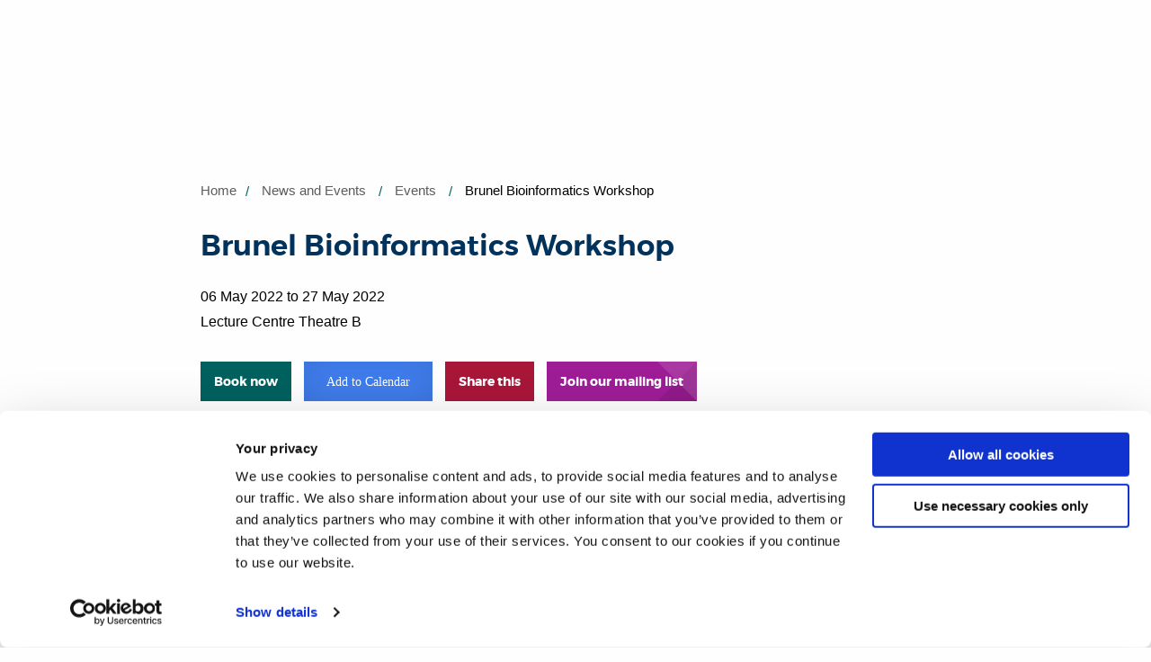

--- FILE ---
content_type: text/html; charset=utf-8
request_url: https://www.brunel.ac.uk/news-and-events/events/2022/Brunel-Bioinformatics-Workshop
body_size: 12221
content:
<!DOCTYPE html>
	<html lang="en-GB">

	<head><meta charset="utf-8"><title>
	Brunel Bioinformatics Workshop | Brunel University of London
</title>
    
    
    
    <meta name="GENERATOR" content="Contensis CMS Version 15.1" />
<meta name="Description" content="This workshop series will consist of four sessions running on all four Friday afternoons in May 2022." />
<meta name="Keywords" content="Brunel Bioinformatics Workshop" />
<meta name="ResearchEntities" content="Communities" />


<link href="/SiteElements/css/brunel.css?version=251418" rel="stylesheet" type="text/css" />
<link href="/SiteElements/css/ToBeSassed.css?version=245133" rel="stylesheet" type="text/css" />
<link href="/SiteElements/plugins/Responsive-tables/responsive-tables.css?version=56399" rel="stylesheet" type="text/css" />
<link href="/SiteElements/css/print.css?version=125640" rel="stylesheet" type="text/css" media="print" />
<link href="/SiteElements/plugins/Add-to-calendar/atc-style-blue.css?version=251276" rel="stylesheet" type="text/css" />

		<!--[if lt IE 9]>
			<script src="/SiteElements/js/vendor/respond.js" data-cookieconsent="ignore"></script>
		<![endif]-->
				<script  type="text/javascript" src="/WebResource.axd?d=PjUm9HYMtFaBv1w8LgD13UIzsrcgJRMlHl1KVAzF2AgEiZAQn_RB8q1D-OpipawIamHu-r6UwDtePXpIVa2V6pnJ_gcL_OhkiR9WkXq50FLfVzbD0&amp;t=638732266125636577&amp;build=161118"></script>

<script type="text/javascript">
//<![CDATA[

if (typeof(window.$j) == 'undefined') { window.$j = $; }
window.$j.register = function(name) {if (!this._components){this._components = {};} this._components[name] = true;};
window.$j.isRegistered = function(name) { if (!this._components) { return false; } return !!(this._components[name]); };
window.$j.requires = function(name) { if (!this.isRegistered(name)) { alert('JQuery Extension " ' + name + '" not registered'); }};
if (typeof(jQuery.fn.setArray) == 'undefined') { jQuery.fn.setArray = function( elems ) { this.length = 0; jQuery.fn.push.apply(this, elems); return this; }};
//]]>
</script>
<script src='/SiteElements/js/sitewide-scripts-gtm.js' type='text/javascript'></script>
<meta name='silktide-cms' content='eyJjbXMiOiAiQ29udGVuc2lzIiwgImVkaXRvclVybCI6ICJodHRwczovL3d3dy5icnVuZWwuYWMudWsvbmV3cy1hbmQtZXZlbnRzL2V2ZW50cy8yMDIyL0JydW5lbC1CaW9pbmZvcm1hdGljcy1Xb3Jrc2hvcC5hc3B4P2VkaXQifQ=='>
<meta name='og:image' content='https://www.brunel.ac.uk/news-and-events/events/images/logo2-618384png.png'>
<meta name='event_start' content='2022-05-06'>
<meta name='event_end' content='2022-05-27'>
<meta name='event_location' content='Lecture Centre Theatre B'>
<meta name='event_category' content='Conference/Seminar/Lecture/Workshop'>
<meta name="viewport" content="width=device-width, initial-scale=1.0" /><link rel="apple-touch-icon" sizes="16x16" href="/static-main/img/icons/favicons/favicon-16x16.png" /><link rel="apple-touch-icon" sizes="32x32" href="/static-main/img/icons/favicons/favicon-32x32.png" /><link rel="apple-touch-icon" sizes="180x180" href="/static-main/img/icons/favicons/apple-touch-icon.png" /><link rel="apple-touch-icon" sizes="192x192" href="/static-main/img/icons/favicons/favicon-192x192.png" /><link rel="apple-touch-icon" sizes="512x512" href="/static-main/img/icons/favicons/favicon-512x512.png" />
		<!-- prefetch print view logo -->
		<link rel="prefetch" href="/static-main/img/brunel-logo-print.png" /><link rel="manifest" href="/static-main/manifest.webmanifest" /><meta name="msapplication-TileColor" content="#ffffff" /><meta name="msapplication-TileImage" content="https://www.brunel.ac.uk/static-main/img/icons/mstile-150x150.png" /><meta name="theme-color" content="#ffffff" />


		<!-- <script type="text/javascript">
			// MOVED TO jsinclude
			function downloadJSAtOnload() {

				//if(document.URL.indexOf("/training/Niraj/2019/cookie") > -1) { // Run on cookie test pages
					// var cookiebot = document.createElement('script');
					// cookiebot.type = 'text/javascript';
					// cookiebot.src = 'https://consent.cookiebot.com/uc.js';
					// cookiebot.setAttribute("data-cbid", "ed4ea5a4-a251-47b3-a9de-e9be4be7b81a");
					// cookiebot.setAttribute("data-blockingmode", "auto");
					// ////document.head.appendChild(cookiebot);
					// document.getElementsByTagName('head')[0].appendChild(cookiebot);
				//}

				var element1 = document.createElement("script");
				element1.src = "/SiteElements/js/sitewide-scripts-necessary.js";
				element1.setAttribute("data-cookieconsent", "ignore");
				// document.body.appendChild(element1);
				document.getElementsByTagName('head')[0].appendChild(element1);

				var element2 = document.createElement("script");
				element2.src = "/SiteElements/js/sitewide-scripts.js";
				// document.body.appendChild(element2);
				document.getElementsByTagName('head')[0].appendChild(element2);

			}
			if (window.addEventListener)
				window.addEventListener("load", downloadJSAtOnload, false);
			else if (window.attachEvent)
				window.attachEvent("onload", downloadJSAtOnload);
			else window.onload = downloadJSAtOnload;
		</script> -->

	<meta name="thumbnail_url" content="https://www.brunel.ac.uk/news-and-events/events/images/logo2-618384png.png" /><meta name="og:description" content="This workshop series will consist of four sessions running on all four Friday afternoons in May 2022." /><meta name="og:type" content="article" /><meta name="og:title" content="Brunel Bioinformatics Workshop" /><meta name="twitter:card" content="summary" /><meta name="twitter:title" content="Brunel Bioinformatics Workshop" /><meta name="twitter:image" content="https://www.brunel.ac.uk/news-and-events/events/images/logo2-618384png.png" /><meta name="twitter:description" content="This workshop series will consist of four sessions running on all four Friday afternoons in May 2022." /></head>

	<body>

		<!-- Google Tag Manager -->
		<noscript><iframe src="//www.googletagmanager.com/ns.html?id=GTM-MKWZ6T" sandbox="allow-scripts" height="0" width="0" style="display:none;visibility:hidden"></iframe></noscript>
		<!-- End Google Tag Manager -->

		<form method="post" action="/news-and-events/events/2022/Brunel-Bioinformatics-Workshop" id="form1">
<div class="aspNetHidden">
<input type="hidden" name="__VIEWSTATE" id="__VIEWSTATE" value="BRMilsPrcQO/43d3sugpI3xFLmJzVeetS0RmtkhAVWDJwMQw7ZF2o8TuPwCagcsVJdqItVWLSjT2ZOErbRIYiIo+eGs=" />
</div>


			
    







<script>
    fetch('/applet-header')
        .then(data => data.text())
        .then(text => {
            const parser = new DOMParser();
            const dom = parser.parseFromString(text, "text/html");             
            const target = document.getElementsByTagName('head')[0];

            const links = dom.querySelectorAll('link');
            const script = dom.querySelector('script');
            const scriptFragment = document.createRange().createContextualFragment(script.outerHTML);
            
            for(var i = 0; i < links.length; i++)
            {
                target.appendChild(links[i]);
            }
            target.appendChild(scriptFragment);
            target.ariaHidden = null;
            target.ariaExpanded = null;
    });
</script>
<div id="header"></div>

<div class="offcanvas-wrap"><!-- <a class="offcanvas-exit js-offcanvas-exit" href="#"><span class="visuallyhidden">Exit Menu</span></a>
    <header id="siteHeader" class="siteHeader">
        <div id="headerTop" class="headerTop nav-down">
            <div contenteditable="false" atomicselection="true" id="OCTRL272" class="sys_component" data-cms="{&quot;cmsControlId&quot;:272,&quot;razorviewcontentid&quot;:&quot;62882&quot;,&quot;cmsControlType&quot;:0}">Razor View</div>
        </div>
        <div class="headerMain clearfix">
            <div contenteditable="false" atomicselection="true" id="OCTRL272" class="sys_component" data-cms="{&quot;cmsControlId&quot;:272,&quot;razorviewcontentid&quot;:&quot;62875&quot;,&quot;cmsControlType&quot;:0}">Razor View</div>
            <a class="navButton js-mobile-menu" href="#"><span class="show-for-sr">Toggle navigation</span><span class="navButton__bar"></span><span class="navButton__bar"></span><span class="navButton__bar"></span><span class="navButton__bar"></span></a> <a class="searchButton js-search" href="#"><span class="show-for-sr">Search</span></a>
            <div contenteditable="false" atomicselection="true" id="OCTRL10036" class="sys_component"
                data-cms="{&quot;cmsControlId&quot;:10036,&quot;mainlinktextstudy&quot;:&quot;Study&quot;,&quot;mainlinkurlstudy&quot;:&quot;&quot;,&quot;studymenulinksfirstcolumn&quot;:&quot;[{\&quot;LinkTitle\&quot;:\&quot;Foundation\&quot;,\&quot;IsHeading\&quot;:\&quot;true\&quot;,\&quot;LinkUrl\&quot;:\&quot;/study/foundation-study/home\&quot;},{\&quot;LinkTitle\&quot;:\&quot;Find your course\&quot;,\&quot;IsHeading\&quot;:\&quot;false\&quot;,\&quot;LinkUrl\&quot;:\&quot;/study/Course-listing?courseLevel=0/2/24/28/870\&quot;},{\&quot;LinkTitle\&quot;:\&quot;How to apply\&quot;,\&quot;IsHeading\&quot;:\&quot;false\&quot;,\&quot;LinkUrl\&quot;:\&quot;/study/applicants/foundation-courses-how-to-apply\&quot;},{\&quot;LinkTitle\&quot;:\&quot;Brunel Pathway College\&quot;,\&quot;IsHeading\&quot;:\&quot;false\&quot;,\&quot;LinkUrl\&quot;:\&quot;/study/brunel-pathway-college/home\&quot;}]&quot;,&quot;studymenulinkssecondcolumn&quot;:&quot;[{\&quot;LinkTitle\&quot;:\&quot;Undergraduate\&quot;,\&quot;IsHeading\&quot;:\&quot;true\&quot;,\&quot;LinkUrl\&quot;:\&quot;/study/undergraduate-study\&quot;},{\&quot;LinkTitle\&quot;:\&quot;Find your course\&quot;,\&quot;IsHeading\&quot;:\&quot;false\&quot;,\&quot;LinkUrl\&quot;:\&quot;/study/Course-listing?courseLevel=0/2/24/28/43\&quot;},{\&quot;LinkTitle\&quot;:\&quot;Open days\&quot;,\&quot;IsHeading\&quot;:\&quot;false\&quot;,\&quot;LinkUrl\&quot;:\&quot;/study/open-days\&quot;},{\&quot;LinkTitle\&quot;:\&quot;Brunel on-demand\&quot;,\&quot;IsHeading\&quot;:\&quot;false\&quot;,\&quot;LinkUrl\&quot;:\&quot;/study/on-demand\&quot;},{\&quot;LinkTitle\&quot;:\&quot;Fees, funding and scholarships\&quot;,\&quot;IsHeading\&quot;:\&quot;false\&quot;,\&quot;LinkUrl\&quot;:\&quot;/study/undergraduate-fees-and-funding\&quot;},{\&quot;LinkTitle\&quot;:\&quot;How to apply\&quot;,\&quot;IsHeading\&quot;:\&quot;false\&quot;,\&quot;LinkUrl\&quot;:\&quot;/study/applicants/undergraduate-courses-how-to-apply\&quot;},{\&quot;LinkTitle\&quot;:\&quot;After you have applied\&quot;,\&quot;IsHeading\&quot;:\&quot;false\&quot;,\&quot;LinkUrl\&quot;:\&quot;/study/applicants/undergraduate-courses-after-you-have-applied\&quot;},{\&quot;LinkTitle\&quot;:\&quot;Mature students\&quot;,\&quot;IsHeading\&quot;:\&quot;false\&quot;,\&quot;LinkUrl\&quot;:\&quot;/study/schools-and-colleges/widening-access/mature-students\&quot;},{\&quot;LinkTitle\&quot;:\&quot;Information for parents\&quot;,\&quot;IsHeading\&quot;:\&quot;false\&quot;,\&quot;LinkUrl\&quot;:\&quot;/study/information-for-parents-and-schools\&quot;},{\&quot;LinkTitle\&quot;:\&quot;Information for Schools and Colleges\&quot;,\&quot;IsHeading\&quot;:\&quot;false\&quot;,\&quot;LinkUrl\&quot;:\&quot;/study/schools-and-colleges\&quot;},{\&quot;LinkTitle\&quot;:\&quot;Higher and Degree Apprenticeships\&quot;,\&quot;IsHeading\&quot;:\&quot;false\&quot;,\&quot;LinkUrl\&quot;:\&quot;/higher-and-degree-apprenticeships\&quot;},{\&quot;LinkTitle\&quot;:\&quot;Undergraduate prospectus\&quot;,\&quot;IsHeading\&quot;:\&quot;false\&quot;,\&quot;LinkUrl\&quot;:\&quot;https://goingto.brunel.ac.uk/form/prospectus-order\&quot;}]&quot;,&quot;studymenulinksthirdcolumn&quot;:&quot;[{\&quot;LinkTitle\&quot;:\&quot;Postgraduate\&quot;,\&quot;IsHeading\&quot;:\&quot;true\&quot;,\&quot;LinkUrl\&quot;:\&quot;/study/postgraduate-study\&quot;},{\&quot;LinkTitle\&quot;:\&quot;Find your course\&quot;,\&quot;IsHeading\&quot;:\&quot;false\&quot;,\&quot;LinkUrl\&quot;:\&quot;/study/Course-listing?courseLevel=0/2/24/28/44\&quot;},{\&quot;LinkTitle\&quot;:\&quot;Open Days\&quot;,\&quot;IsHeading\&quot;:\&quot;false\&quot;,\&quot;LinkUrl\&quot;:\&quot;/study/open-days/postgraduate-open-evenings\&quot;},{\&quot;LinkTitle\&quot;:\&quot;Fees, funding and scholarships\&quot;,\&quot;IsHeading\&quot;:\&quot;false\&quot;,\&quot;LinkUrl\&quot;:\&quot;/study/postgraduate-fees-and-funding\&quot;},{\&quot;LinkTitle\&quot;:\&quot;How to apply\&quot;,\&quot;IsHeading\&quot;:\&quot;false\&quot;,\&quot;LinkUrl\&quot;:\&quot;/study/applicants/postgraduate-courses-how-to-apply\&quot;},{\&quot;LinkTitle\&quot;:\&quot;After you have applied\&quot;,\&quot;IsHeading\&quot;:\&quot;false\&quot;,\&quot;LinkUrl\&quot;:\&quot;/study/applicants/postgraduate-courses-after-you-have-applied\&quot;},{\&quot;LinkTitle\&quot;:\&quot;Graduate School\&quot;,\&quot;IsHeading\&quot;:\&quot;false\&quot;,\&quot;LinkUrl\&quot;:\&quot;/study/postgraduate-study/graduate-school\&quot;},{\&quot;LinkTitle\&quot;:\&quot;Higher and Degree Apprenticeships\&quot;,\&quot;IsHeading\&quot;:\&quot;false\&quot;,\&quot;LinkUrl\&quot;:\&quot;/higher-and-degree-apprenticeships\&quot;},{\&quot;LinkTitle\&quot;:\&quot;Brunel Online\&quot;,\&quot;IsHeading\&quot;:\&quot;false\&quot;,\&quot;LinkUrl\&quot;:\&quot;/study/postgraduate-study/brunel-online\&quot;},{\&quot;LinkTitle\&quot;:\&quot;Postgraduate prospectus\&quot;,\&quot;IsHeading\&quot;:\&quot;false\&quot;,\&quot;LinkUrl\&quot;:\&quot;https://goingto.brunel.ac.uk/form/prospectus-order\&quot;}]&quot;,&quot;studymenulinksfourthcolumn&quot;:&quot;[{\&quot;LinkTitle\&quot;:\&quot;International\&quot;,\&quot;IsHeading\&quot;:\&quot;true\&quot;,\&quot;LinkUrl\&quot;:\&quot;/international\&quot;},{\&quot;LinkTitle\&quot;:\&quot;Find your course\&quot;,\&quot;IsHeading\&quot;:\&quot;false\&quot;,\&quot;LinkUrl\&quot;:\&quot;/study/Course-listing?courseSearch=&amp;amp;subjectArea=\&quot;},{\&quot;LinkTitle\&quot;:\&quot;Brunel on-demand\&quot;,\&quot;IsHeading\&quot;:\&quot;false\&quot;,\&quot;LinkUrl\&quot;:\&quot;/study/on-demand\&quot;},{\&quot;LinkTitle\&quot;:\&quot;Fees, funding and scholarships\&quot;,\&quot;IsHeading\&quot;:\&quot;false\&quot;,\&quot;LinkUrl\&quot;:\&quot;/international/fees-and-funding\&quot;},{\&quot;LinkTitle\&quot;:\&quot;Your country\&quot;,\&quot;IsHeading\&quot;:\&quot;false\&quot;,\&quot;LinkUrl\&quot;:\&quot;/international/yourcountry\&quot;},{\&quot;LinkTitle\&quot;:\&quot;Visas advice and support\&quot;,\&quot;IsHeading\&quot;:\&quot;false\&quot;,\&quot;LinkUrl\&quot;:\&quot;/international/visas-and-immigration\&quot;},{\&quot;LinkTitle\&quot;:\&quot;How to apply\&quot;,\&quot;IsHeading\&quot;:\&quot;false\&quot;,\&quot;LinkUrl\&quot;:\&quot;/international/applicants/how-to-apply-international-students/home\&quot;},{\&quot;LinkTitle\&quot;:\&quot;After you have applied\&quot;,\&quot;IsHeading\&quot;:\&quot;false\&quot;,\&quot;LinkUrl\&quot;:\&quot;/international/applicants/after-you-have-applied-international-students/home\&quot;},{\&quot;LinkTitle\&quot;:\&quot;Study abroad and exchange\&quot;,\&quot;IsHeading\&quot;:\&quot;false\&quot;,\&quot;LinkUrl\&quot;:\&quot;/international/exchanges-and-study-abroad-programmes\&quot;},{\&quot;LinkTitle\&quot;:\&quot;Brunel Language Centre\&quot;,\&quot;IsHeading\&quot;:\&quot;false\&quot;,\&quot;LinkUrl\&quot;:\&quot;/international/language-centre\&quot;},{\&quot;LinkTitle\&quot;:\&quot;Advisors Zone\&quot;,\&quot;IsHeading\&quot;:\&quot;false\&quot;,\&quot;LinkUrl\&quot;:\&quot;/international/advisors-zone\&quot;},{\&quot;LinkTitle\&quot;:\&quot;Global Engagement\&quot;,\&quot;IsHeading\&quot;:\&quot;false\&quot;,\&quot;LinkUrl\&quot;:\&quot;/global-engagement\&quot;}]&quot;,&quot;mainlinktextsubjects&quot;:&quot;Subjects&quot;,&quot;mainlinkurlsubjects&quot;:&quot;&quot;,&quot;subjectsmenulinksfirstcolumn&quot;:&quot;[{\&quot;LinkTitle\&quot;:\&quot;Subjects\&quot;,\&quot;IsHeading\&quot;:\&quot;true\&quot;,\&quot;LinkUrl\&quot;:\&quot;/subjects\&quot;},{\&quot;LinkTitle\&quot;:\&quot;Advanced Clinical Practice\&quot;,\&quot;IsHeading\&quot;:\&quot;false\&quot;,\&quot;LinkUrl\&quot;:\&quot;/advanced-clinical-practice\&quot;},{\&quot;LinkTitle\&quot;:\&quot;Aerospace Engineering\&quot;,\&quot;IsHeading\&quot;:\&quot;false\&quot;,\&quot;LinkUrl\&quot;:\&quot;/aerospace-engineering\&quot;},{\&quot;LinkTitle\&quot;:\&quot;Anthropology\&quot;,\&quot;IsHeading\&quot;:\&quot;false\&quot;,\&quot;LinkUrl\&quot;:\&quot;/anthropology\&quot;},{\&quot;LinkTitle\&quot;:\&quot;Art Psychotherapy\&quot;,\&quot;IsHeading\&quot;:\&quot;false\&quot;,\&quot;LinkUrl\&quot;:\&quot;/study/postgraduate/Art-Psychotherapy-MA\&quot;},{\&quot;LinkTitle\&quot;:\&quot;Biomedical Sciences\&quot;,\&quot;IsHeading\&quot;:\&quot;false\&quot;,\&quot;LinkUrl\&quot;:\&quot;/biomedical-sciences\&quot;},{\&quot;LinkTitle\&quot;:\&quot;Brunel Business School\&quot;,\&quot;IsHeading\&quot;:\&quot;false\&quot;,\&quot;LinkUrl\&quot;:\&quot;/business-school\&quot;},{\&quot;LinkTitle\&quot;:\&quot;Chemical Engineering\&quot;,\&quot;IsHeading\&quot;:\&quot;false\&quot;,\&quot;LinkUrl\&quot;:\&quot;/chemical-engineering\&quot;},{\&quot;LinkTitle\&quot;:\&quot;Civil Engineering\&quot;,\&quot;IsHeading\&quot;:\&quot;false\&quot;,\&quot;LinkUrl\&quot;:\&quot;/civil-engineering\&quot;},{\&quot;LinkTitle\&quot;:\&quot;Clinical Education\&quot;,\&quot;IsHeading\&quot;:\&quot;false\&quot;,\&quot;LinkUrl\&quot;:\&quot;/study/postgraduate/clinical-education-pgcert-pgdip-and-msc\&quot;},{\&quot;LinkTitle\&quot;:\&quot;Communication and Media Studies\&quot;,\&quot;IsHeading\&quot;:\&quot;false\&quot;,\&quot;LinkUrl\&quot;:\&quot;/communication-and-media-studies\&quot;},{\&quot;LinkTitle\&quot;:\&quot;Computer Science\&quot;,\&quot;IsHeading\&quot;:\&quot;false\&quot;,\&quot;LinkUrl\&quot;:\&quot;/computer-science\&quot;},{\&quot;LinkTitle\&quot;:\&quot;Creative Writing\&quot;,\&quot;IsHeading\&quot;:\&quot;false\&quot;,\&quot;LinkUrl\&quot;:\&quot;/creative-writing\&quot;}]&quot;,&quot;subjectsmenulinkssecondcolumn&quot;:&quot;[{\&quot;LinkTitle\&quot;:\&quot;Criminology\&quot;,\&quot;IsHeading\&quot;:\&quot;false\&quot;,\&quot;LinkUrl\&quot;:\&quot;/criminology\&quot;},{\&quot;LinkTitle\&quot;:\&quot;Design\&quot;,\&quot;IsHeading\&quot;:\&quot;false\&quot;,\&quot;LinkUrl\&quot;:\&quot;/brunel-design-school\&quot;},{\&quot;LinkTitle\&quot;:\&quot;Digital Media\&quot;,\&quot;IsHeading\&quot;:\&quot;false\&quot;,\&quot;LinkUrl\&quot;:\&quot;/brunel-design-school\&quot;},{\&quot;LinkTitle\&quot;:\&quot;Economics and Finance\&quot;,\&quot;IsHeading\&quot;:\&quot;false\&quot;,\&quot;LinkUrl\&quot;:\&quot;/economics-and-finance\&quot;},{\&quot;LinkTitle\&quot;:\&quot;Education\&quot;,\&quot;IsHeading\&quot;:\&quot;false\&quot;,\&quot;LinkUrl\&quot;:\&quot;/education\&quot;},{\&quot;LinkTitle\&quot;:\&quot;Electronic and Electrical Engineering\&quot;,\&quot;IsHeading\&quot;:\&quot;false\&quot;,\&quot;LinkUrl\&quot;:\&quot;/electronic-and-electrical-engineering\&quot;},{\&quot;LinkTitle\&quot;:\&quot;English\&quot;,\&quot;IsHeading\&quot;:\&quot;false\&quot;,\&quot;LinkUrl\&quot;:\&quot;/english\&quot;},{\&quot;LinkTitle\&quot;:\&quot;Environmental Sciences\&quot;,\&quot;IsHeading\&quot;:\&quot;false\&quot;,\&quot;LinkUrl\&quot;:\&quot;/environmental-sciences\&quot;},{\&quot;LinkTitle\&quot;:\&quot;Film Studies\&quot;,\&quot;IsHeading\&quot;:\&quot;false\&quot;,\&quot;LinkUrl\&quot;:\&quot;/film-and-television-studies\&quot;},{\&quot;LinkTitle\&quot;:\&quot;Flood and Coastal Engineering\&quot;,\&quot;IsHeading\&quot;:\&quot;false\&quot;,\&quot;LinkUrl\&quot;:\&quot;/study/undergraduate/Flood-and-Coastal-Engineering-BSc\&quot;},{\&quot;LinkTitle\&quot;:\&quot;Games Design\&quot;,\&quot;IsHeading\&quot;:\&quot;false\&quot;,\&quot;LinkUrl\&quot;:\&quot;/games-design\&quot;},{\&quot;LinkTitle\&quot;:\&quot;Geography\&quot;,\&quot;IsHeading\&quot;:\&quot;false\&quot;,\&quot;LinkUrl\&quot;:\&quot;/study/undergraduate/geography-bsc\&quot;},{\&quot;LinkTitle\&quot;:\&quot;Geography and Anthropology\&quot;,\&quot;IsHeading\&quot;:\&quot;false\&quot;,\&quot;LinkUrl\&quot;:\&quot;/study/undergraduate/human-geography-and-anthropology-bsc\&quot;}]&quot;,&quot;subjectsmenulinksthirdcolumn&quot;:&quot;[{\&quot;LinkTitle\&quot;:\&quot;Global Challenges\&quot;,\&quot;IsHeading\&quot;:\&quot;false\&quot;,\&quot;LinkUrl\&quot;:\&quot;/global-challenges\&quot;},{\&quot;LinkTitle\&quot;:\&quot;History\&quot;,\&quot;IsHeading\&quot;:\&quot;false\&quot;,\&quot;LinkUrl\&quot;:\&quot;/history\&quot;},{\&quot;LinkTitle\&quot;:\&quot;Journalism\&quot;,\&quot;IsHeading\&quot;:\&quot;false\&quot;,\&quot;LinkUrl\&quot;:\&quot;/journalism\&quot;},{\&quot;LinkTitle\&quot;:\&quot;Law\&quot;,\&quot;IsHeading\&quot;:\&quot;false\&quot;,\&quot;LinkUrl\&quot;:\&quot;/law\&quot;},{\&quot;LinkTitle\&quot;:\&quot;Life Sciences\&quot;,\&quot;IsHeading\&quot;:\&quot;false\&quot;,\&quot;LinkUrl\&quot;:\&quot;/life-sciences\&quot;},{\&quot;LinkTitle\&quot;:\&quot;Mathematics\&quot;,\&quot;IsHeading\&quot;:\&quot;false\&quot;,\&quot;LinkUrl\&quot;:\&quot;/mathematics\&quot;},{\&quot;LinkTitle\&quot;:\&quot;Mechanical and Automotive Engineering\&quot;,\&quot;IsHeading\&quot;:\&quot;false\&quot;,\&quot;LinkUrl\&quot;:\&quot;/mechanical-engineering\&quot;},{\&quot;LinkTitle\&quot;:\&quot;Medicine\&quot;,\&quot;IsHeading\&quot;:\&quot;false\&quot;,\&quot;LinkUrl\&quot;:\&quot;/brunel-medical-school\&quot;},{\&quot;LinkTitle\&quot;:\&quot;Musculoskeletal Ultrasound\&quot;,\&quot;IsHeading\&quot;:\&quot;false\&quot;,\&quot;LinkUrl\&quot;:\&quot;/musculoskeletal-ultrasound\&quot;},{\&quot;LinkTitle\&quot;:\&quot;Music\&quot;,\&quot;IsHeading\&quot;:\&quot;false\&quot;,\&quot;LinkUrl\&quot;:\&quot;/music\&quot;},{\&quot;LinkTitle\&quot;:\&quot;Nursing\&quot;,\&quot;IsHeading\&quot;:\&quot;false\&quot;,\&quot;LinkUrl\&quot;:\&quot;/nursing\&quot;}]&quot;,&quot;subjectsmenulinksfourthcolumn&quot;:&quot;[{\&quot;LinkTitle\&quot;:\&quot;Occupational Therapy\&quot;,\&quot;IsHeading\&quot;:\&quot;false\&quot;,\&quot;LinkUrl\&quot;:\&quot;/occupational-therapy\&quot;},{\&quot;LinkTitle\&quot;:\&quot;Physician Associate\&quot;,\&quot;IsHeading\&quot;:\&quot;false\&quot;,\&quot;LinkUrl\&quot;:\&quot;/physician-associate\&quot;},{\&quot;LinkTitle\&quot;:\&quot;Physiotherapy\&quot;,\&quot;IsHeading\&quot;:\&quot;false\&quot;,\&quot;LinkUrl\&quot;:\&quot;/physiotherapy\&quot;},{\&quot;LinkTitle\&quot;:\&quot;Politics and International Relations\&quot;,\&quot;IsHeading\&quot;:\&quot;false\&quot;,\&quot;LinkUrl\&quot;:\&quot;/politics-and-international-relations\&quot;},{\&quot;LinkTitle\&quot;:\&quot;Psychology\&quot;,\&quot;IsHeading\&quot;:\&quot;false\&quot;,\&quot;LinkUrl\&quot;:\&quot;/psychology\&quot;},{\&quot;LinkTitle\&quot;:\&quot;Public Health and Health Promotion\&quot;,\&quot;IsHeading\&quot;:\&quot;false\&quot;,\&quot;LinkUrl\&quot;:\&quot;/public-health-and-health-promotion\&quot;},{\&quot;LinkTitle\&quot;:\&quot;Social Work\&quot;,\&quot;IsHeading\&quot;:\&quot;false\&quot;,\&quot;LinkUrl\&quot;:\&quot;/social-work\&quot;},{\&quot;LinkTitle\&quot;:\&quot;Sociology\&quot;,\&quot;IsHeading\&quot;:\&quot;false\&quot;,\&quot;LinkUrl\&quot;:\&quot;/sociology\&quot;},{\&quot;LinkTitle\&quot;:\&quot;Sport, Health and Exercise Sciences\&quot;,\&quot;IsHeading\&quot;:\&quot;false\&quot;,\&quot;LinkUrl\&quot;:\&quot;/sport-health-and-exercise-sciences\&quot;},{\&quot;LinkTitle\&quot;:\&quot;Theatre\&quot;,\&quot;IsHeading\&quot;:\&quot;false\&quot;,\&quot;LinkUrl\&quot;:\&quot;/theatre\&quot;}]&quot;,&quot;mainlinktextcampus&quot;:&quot;Campus life&quot;,&quot;mainlinkurlcampus&quot;:&quot;&quot;,&quot;campusmenulinksfirstcolumn&quot;:&quot;[{\&quot;LinkTitle\&quot;:\&quot;Campus life\&quot;,\&quot;IsHeading\&quot;:\&quot;true\&quot;,\&quot;LinkUrl\&quot;:\&quot;/life\&quot;},{\&quot;LinkTitle\&quot;:\&quot;Virtual tour\&quot;,\&quot;IsHeading\&quot;:\&quot;false\&quot;,\&quot;LinkUrl\&quot;:\&quot;/virtualtour\&quot;},{\&quot;LinkTitle\&quot;:\&quot;Accommodation\&quot;,\&quot;IsHeading\&quot;:\&quot;false\&quot;,\&quot;LinkUrl\&quot;:\&quot;/life/accommodation\&quot;},{\&quot;LinkTitle\&quot;:\&quot;Sport\&quot;,\&quot;IsHeading\&quot;:\&quot;false\&quot;,\&quot;LinkUrl\&quot;:\&quot;/life/sport\&quot;},{\&quot;LinkTitle\&quot;:\&quot;Student life: Get involved\&quot;,\&quot;IsHeading\&quot;:\&quot;false\&quot;,\&quot;LinkUrl\&quot;:\&quot;/life/get-involved\&quot;},{\&quot;LinkTitle\&quot;:\&quot;Student Charter\&quot;,\&quot;IsHeading\&quot;:\&quot;false\&quot;,\&quot;LinkUrl\&quot;:\&quot;/life/partnerships/student-charter\&quot;},{\&quot;LinkTitle\&quot;:\&quot;Shops, restaurants and bars\&quot;,\&quot;IsHeading\&quot;:\&quot;false\&quot;,\&quot;LinkUrl\&quot;:\&quot;/life/shops\&quot;}]&quot;,&quot;campusmenulinkssecondcolumn&quot;:&quot;[{\&quot;LinkTitle\&quot;:\&quot;Study support\&quot;,\&quot;IsHeading\&quot;:\&quot;true\&quot;,\&quot;LinkUrl\&quot;:\&quot;/life/study-support\&quot;},{\&quot;LinkTitle\&quot;:\&quot;Library\&quot;,\&quot;IsHeading\&quot;:\&quot;false\&quot;,\&quot;LinkUrl\&quot;:\&quot;/life/library\&quot;},{\&quot;LinkTitle\&quot;:\&quot;Computer Centre\&quot;,\&quot;IsHeading\&quot;:\&quot;false\&quot;,\&quot;LinkUrl\&quot;:\&quot;/life/study-support/computer-services\&quot;},{\&quot;LinkTitle\&quot;:\&quot;Academic Skills Service\&quot;,\&quot;IsHeading\&quot;:\&quot;false\&quot;,\&quot;LinkUrl\&quot;:\&quot;/study/beec/academic-skills\&quot;},{\&quot;LinkTitle\&quot;:\&quot;Examinations\&quot;,\&quot;IsHeading\&quot;:\&quot;false\&quot;,\&quot;LinkUrl\&quot;:\&quot;/about/administration/exams\&quot;},{\&quot;LinkTitle\&quot;:\&quot;Academic English\&quot;,\&quot;IsHeading\&quot;:\&quot;false\&quot;,\&quot;LinkUrl\&quot;:\&quot;/international/language-centre/Academic-English\&quot;}]&quot;,&quot;campusmenulinksthirdcolumn&quot;:&quot;[{\&quot;LinkTitle\&quot;:\&quot;Student Services\&quot;,\&quot;IsHeading\&quot;:\&quot;true\&quot;,\&quot;LinkUrl\&quot;:\&quot;/life/supporting-you\&quot;},{\&quot;LinkTitle\&quot;:\&quot;Advice and Representation Centre (ARC)\&quot;,\&quot;IsHeading\&quot;:\&quot;false\&quot;,\&quot;LinkUrl\&quot;:\&quot;http://brunelstudents.com/advice\&quot;},{\&quot;LinkTitle\&quot;:\&quot;Disability and Mental Health Support\&quot;,\&quot;IsHeading\&quot;:\&quot;false\&quot;,\&quot;LinkUrl\&quot;:\&quot;/life/supporting-you/disability-and-dyslexia\&quot;},{\&quot;LinkTitle\&quot;:\&quot;Faith and Religion\&quot;,\&quot;IsHeading\&quot;:\&quot;false\&quot;,\&quot;LinkUrl\&quot;:\&quot;/life/supporting-you/faith-and-religion\&quot;},{\&quot;LinkTitle\&quot;:\&quot;Medical Centre\&quot;,\&quot;IsHeading\&quot;:\&quot;false\&quot;,\&quot;LinkUrl\&quot;:\&quot;/life/supporting-you/medical-centre\&quot;},{\&quot;LinkTitle\&quot;:\&quot;Student Support and Welfare\&quot;,\&quot;IsHeading\&quot;:\&quot;false\&quot;,\&quot;LinkUrl\&quot;:\&quot;/life/supporting-you\&quot;}]&quot;,&quot;campusmenulinksfourthcolumn&quot;:&quot;[{\&quot;LinkTitle\&quot;:\&quot;Professional Development Centre\&quot;,\&quot;IsHeading\&quot;:\&quot;true\&quot;,\&quot;LinkUrl\&quot;:\&quot;/pdc\&quot;},{\&quot;LinkTitle\&quot;:\&quot;Job Shop\&quot;,\&quot;IsHeading\&quot;:\&quot;false\&quot;,\&quot;LinkUrl\&quot;:\&quot;/pdc/job-shop\&quot;},{\&quot;LinkTitle\&quot;:\&quot;Careers\&quot;,\&quot;IsHeading\&quot;:\&quot;false\&quot;,\&quot;LinkUrl\&quot;:\&quot;/pdc/careers\&quot;},{\&quot;LinkTitle\&quot;:\&quot;Placements\&quot;,\&quot;IsHeading\&quot;:\&quot;false\&quot;,\&quot;LinkUrl\&quot;:\&quot;/pdc/placements\&quot;},{\&quot;LinkTitle\&quot;:\&quot;Modern languages\&quot;,\&quot;IsHeading\&quot;:\&quot;false\&quot;,\&quot;LinkUrl\&quot;:\&quot;/services/pdc/modern-languages\&quot;},{\&quot;LinkTitle\&quot;:\&quot;Entrepreneur hub\&quot;,\&quot;IsHeading\&quot;:\&quot;false\&quot;,\&quot;LinkUrl\&quot;:\&quot;/pdc/innovation-hub\&quot;},{\&quot;LinkTitle\&quot;:\&quot;Brunel Buddies\&quot;,\&quot;IsHeading\&quot;:\&quot;false\&quot;,\&quot;LinkUrl\&quot;:\&quot;/pdc/volunteers/brunel-buddies\&quot;}]&quot;,&quot;mainlinktextresearch&quot;:&quot;Research&quot;,&quot;mainlinkurlresearch&quot;:&quot;/research&quot;,&quot;researchmenulinksfirstcolumn&quot;:&quot;[{\&quot;LinkTitle\&quot;:\&quot;Research\&quot;,\&quot;IsHeading\&quot;:\&quot;true\&quot;,\&quot;LinkUrl\&quot;:\&quot;/research\&quot;},{\&quot;LinkTitle\&quot;:\&quot;Research environment\&quot;,\&quot;IsHeading\&quot;:\&quot;false\&quot;,\&quot;LinkUrl\&quot;:\&quot;/research/Our-research\&quot;},{\&quot;LinkTitle\&quot;:\&quot;Research A-Z\&quot;,\&quot;IsHeading\&quot;:\&quot;false\&quot;,\&quot;LinkUrl\&quot;:\&quot;/research/Our-research/Research-A-Z\&quot;},{\&quot;LinkTitle\&quot;:\&quot;Research Institutes, Centres and Groups\&quot;,\&quot;IsHeading\&quot;:\&quot;false\&quot;,\&quot;LinkUrl\&quot;:\&quot;/research/Research-directory\&quot;},{\&quot;LinkTitle\&quot;:\&quot;Brunel People\&quot;,\&quot;IsHeading\&quot;:\&quot;false\&quot;,\&quot;LinkUrl\&quot;:\&quot;/people\&quot;},{\&quot;LinkTitle\&quot;:\&quot;Research Excellence Framework\&quot;,\&quot;IsHeading\&quot;:\&quot;false\&quot;,\&quot;LinkUrl\&quot;:\&quot;/research/Our-research/REF-2021\&quot;},{\&quot;LinkTitle\&quot;:\&quot;Research integrity code\&quot;,\&quot;IsHeading\&quot;:\&quot;false\&quot;,\&quot;LinkUrl\&quot;:\&quot;/research/Research-Integrity\&quot;},{\&quot;LinkTitle\&quot;:\&quot;Research news and events\&quot;,\&quot;IsHeading\&quot;:\&quot;false\&quot;,\&quot;LinkUrl\&quot;:\&quot;/research/News-and-events\&quot;},{\&quot;LinkTitle\&quot;:\&quot;Brunel University Research Repository\&quot;,\&quot;IsHeading\&quot;:\&quot;false\&quot;,\&quot;LinkUrl\&quot;:\&quot;https://bura.brunel.ac.uk/\&quot;}]&quot;,&quot;researchmenulinkssecondcolumn&quot;:&quot;[{\&quot;LinkTitle\&quot;:\&quot;Research degrees\&quot;,\&quot;IsHeading\&quot;:\&quot;true\&quot;,\&quot;LinkUrl\&quot;:\&quot;https://www.brunel.ac.uk/research/Research-degrees\&quot;},{\&quot;LinkTitle\&quot;:\&quot;Find your course\&quot;,\&quot;IsHeading\&quot;:\&quot;false\&quot;,\&quot;LinkUrl\&quot;:\&quot;/study/Course-listing?courseSearch=&amp;amp;subjectArea=\&quot;},{\&quot;LinkTitle\&quot;:\&quot;Staff list\&quot;,\&quot;IsHeading\&quot;:\&quot;false\&quot;,\&quot;LinkUrl\&quot;:\&quot;/people\&quot;},{\&quot;LinkTitle\&quot;:\&quot;How to apply\&quot;,\&quot;IsHeading\&quot;:\&quot;false\&quot;,\&quot;LinkUrl\&quot;:\&quot;/research/Research-degrees/How-to-apply\&quot;},{\&quot;LinkTitle\&quot;:\&quot;Funding\&quot;,\&quot;IsHeading\&quot;:\&quot;false\&quot;,\&quot;LinkUrl\&quot;:\&quot;/research/Research-degrees/Research-degree-funding\&quot;},{\&quot;LinkTitle\&quot;:\&quot;Fees\&quot;,\&quot;IsHeading\&quot;:\&quot;false\&quot;,\&quot;LinkUrl\&quot;:\&quot;/research/Research-degrees/Research-fees-explained\&quot;}]&quot;,&quot;researchmenulinksthirdcolumn&quot;:&quot;[]&quot;,&quot;researchmenulinksfourthcolumn&quot;:&quot;[]&quot;,&quot;mainlinktextglobal&quot;:&quot;Global&quot;,&quot;mainlinkurlglobal&quot;:&quot;&quot;,&quot;globalmenulinksfirstcolumn&quot;:&quot;[{\&quot;LinkTitle\&quot;:\&quot;Global Engagement\&quot;,\&quot;IsHeading\&quot;:\&quot;true\&quot;,\&quot;LinkUrl\&quot;:\&quot;/global-engagement\&quot;},{\&quot;LinkTitle\&quot;:\&quot;Our partners and networks\&quot;,\&quot;IsHeading\&quot;:\&quot;false\&quot;,\&quot;LinkUrl\&quot;:\&quot;/global-engagement/our-partners\&quot;},{\&quot;LinkTitle\&quot;:\&quot;International students\&quot;,\&quot;IsHeading\&quot;:\&quot;false\&quot;,\&quot;LinkUrl\&quot;:\&quot;/international\&quot;},{\&quot;LinkTitle\&quot;:\&quot;Study abroad and exchange\&quot;,\&quot;IsHeading\&quot;:\&quot;false\&quot;,\&quot;LinkUrl\&quot;:\&quot;/international/exchanges-and-study-abroad-programmes\&quot;},{\&quot;LinkTitle\&quot;:\&quot;Global alumni\&quot;,\&quot;IsHeading\&quot;:\&quot;false\&quot;,\&quot;LinkUrl\&quot;:\&quot;/alumni/International-Alumni-Relations\&quot;}]&quot;,&quot;globalmenulinkssecondcolumn&quot;:&quot;[]&quot;,&quot;globalmenulinksthirdcolumn&quot;:&quot;[]&quot;,&quot;globalmenulinksfourthcolumn&quot;:&quot;[]&quot;,&quot;mainlinktextbusiness&quot;:&quot;Business services&quot;,&quot;mainlinkurlbusiness&quot;:&quot;/business&quot;,&quot;businessmenulinksfirstcolumn&quot;:&quot;[{\&quot;LinkTitle\&quot;:\&quot;Business services\&quot;,\&quot;IsHeading\&quot;:\&quot;true\&quot;,\&quot;LinkUrl\&quot;:\&quot;/business\&quot;},{\&quot;LinkTitle\&quot;:\&quot;Business advice and support\&quot;,\&quot;IsHeading\&quot;:\&quot;false\&quot;,\&quot;LinkUrl\&quot;:\&quot;/business/Business-advice-and-support\&quot;},{\&quot;LinkTitle\&quot;:\&quot;Higher and Degree Apprenticeships\&quot;,\&quot;IsHeading\&quot;:\&quot;false\&quot;,\&quot;LinkUrl\&quot;:\&quot;/higher-and-degree-apprenticeships\&quot;},{\&quot;LinkTitle\&quot;:\&quot;Employing our students\&quot;,\&quot;IsHeading\&quot;:\&quot;false\&quot;,\&quot;LinkUrl\&quot;:\&quot;/pdc/employers\&quot;},{\&quot;LinkTitle\&quot;:\&quot;Research and development\&quot;,\&quot;IsHeading\&quot;:\&quot;false\&quot;,\&quot;LinkUrl\&quot;:\&quot;/business/Research-and-development\&quot;},{\&quot;LinkTitle\&quot;:\&quot;Facilities and services\&quot;,\&quot;IsHeading\&quot;:\&quot;false\&quot;,\&quot;LinkUrl\&quot;:\&quot;/business/Commercial-Services\&quot;},{\&quot;LinkTitle\&quot;:\&quot;Procurement services\&quot;,\&quot;IsHeading\&quot;:\&quot;false\&quot;,\&quot;LinkUrl\&quot;:\&quot;/procurement-services\&quot;},{\&quot;LinkTitle\&quot;:\&quot;Help for SMEs\&quot;,\&quot;IsHeading\&quot;:\&quot;false\&quot;,\&quot;LinkUrl\&quot;:\&quot;/business/Help-for-SMEs\&quot;},{\&quot;LinkTitle\&quot;:\&quot;Health and safety training\&quot;,\&quot;IsHeading\&quot;:\&quot;false\&quot;,\&quot;LinkUrl\&quot;:\&quot;/business/Health-and-Safety-training-courses\&quot;},{\&quot;LinkTitle\&quot;:\&quot;Business newsletter\&quot;,\&quot;IsHeading\&quot;:\&quot;false\&quot;,\&quot;LinkUrl\&quot;:\&quot;/business/newsletter\&quot;},{\&quot;LinkTitle\&quot;:\&quot;Support Brunel\&quot;,\&quot;IsHeading\&quot;:\&quot;false\&quot;,\&quot;LinkUrl\&quot;:\&quot;/business/support-brunel\&quot;},{\&quot;LinkTitle\&quot;:\&quot;Contact us\&quot;,\&quot;IsHeading\&quot;:\&quot;false\&quot;,\&quot;LinkUrl\&quot;:\&quot;/business/Stay-updated/Contact-us\&quot;}]&quot;,&quot;businessmenulinkssecondcolumn&quot;:&quot;[]&quot;,&quot;businessmenulinksthirdcolumn&quot;:&quot;[]&quot;,&quot;businessmenulinksfourthcolumn&quot;:&quot;[]&quot;,&quot;mainlinktextnews&quot;:&quot;News and Events&quot;,&quot;mainlinkurlnews&quot;:&quot;/news-and-events&quot;,&quot;newsmenulinksfirstcolumn&quot;:&quot;[]&quot;,&quot;newsmenulinkssecondcolumn&quot;:&quot;[]&quot;,&quot;newsmenulinksthirdcolumn&quot;:&quot;[]&quot;,&quot;newsmenulinksfourthcolumn&quot;:&quot;[]&quot;,&quot;mainlinktextalumni&quot;:&quot;Alumni&quot;,&quot;mainlinkurlalumni&quot;:&quot;&quot;,&quot;alumnimenulinksfirstcolumn&quot;:&quot;[{\&quot;LinkTitle\&quot;:\&quot;Brunel Alumni\&quot;,\&quot;IsHeading\&quot;:\&quot;true\&quot;,\&quot;LinkUrl\&quot;:\&quot;/alumni\&quot;},{\&quot;LinkTitle\&quot;:\&quot;Join the alumni network\&quot;,\&quot;IsHeading\&quot;:\&quot;false\&quot;,\&quot;LinkUrl\&quot;:\&quot;/alumni/Brunel-Alumni/Your-alumni-network\&quot;},{\&quot;LinkTitle\&quot;:\&quot;Benefits and discounts\&quot;,\&quot;IsHeading\&quot;:\&quot;false\&quot;,\&quot;LinkUrl\&quot;:\&quot;/alumni/Brunel-Alumni/Alumni-benefits\&quot;},{\&quot;LinkTitle\&quot;:\&quot;New graduates\&quot;,\&quot;IsHeading\&quot;:\&quot;false\&quot;,\&quot;LinkUrl\&quot;:\&quot;/alumni/Brunel-Alumni/New-graduates\&quot;},{\&quot;LinkTitle\&quot;:\&quot;Meet our alumni\&quot;,\&quot;IsHeading\&quot;:\&quot;false\&quot;,\&quot;LinkUrl\&quot;:\&quot;/alumni/Brunel-Alumni/meet-our-alumni\&quot;}]&quot;,&quot;alumnimenulinkssecondcolumn&quot;:&quot;[{\&quot;LinkTitle\&quot;:\&quot;Giving back to Brunel\&quot;,\&quot;IsHeading\&quot;:\&quot;true\&quot;,\&quot;LinkUrl\&quot;:\&quot;/alumni/Brunel-Alumni/Giving-back-to-Brunel\&quot;},{\&quot;LinkTitle\&quot;:\&quot;Guide our students\&quot;,\&quot;IsHeading\&quot;:\&quot;false\&quot;,\&quot;LinkUrl\&quot;:\&quot;/alumni/Brunel-Alumni/giving-back-to-brunel/guide-our-students\&quot;},{\&quot;LinkTitle\&quot;:\&quot;Make a gift to Brunel\&quot;,\&quot;IsHeading\&quot;:\&quot;false\&quot;,\&quot;LinkUrl\&quot;:\&quot;https://giving.brunel.ac.uk/pages/home-2230\&quot;},{\&quot;LinkTitle\&quot;:\&quot;Crowdfund with Brunel\&quot;,\&quot;IsHeading\&quot;:\&quot;false\&quot;,\&quot;LinkUrl\&quot;:\&quot;https://giving.brunel.ac.uk/pages/crowdfunding\&quot;},{\&quot;LinkTitle\&quot;:\&quot;Annual giving campaign\&quot;,\&quot;IsHeading\&quot;:\&quot;false\&quot;,\&quot;LinkUrl\&quot;:\&quot;https://giving.brunel.ac.uk/campaigns/annual-giving\&quot;}]&quot;,&quot;alumnimenulinksthirdcolumn&quot;:&quot;[{\&quot;LinkTitle\&quot;:\&quot;Contact us\&quot;,\&quot;IsHeading\&quot;:\&quot;true\&quot;,\&quot;LinkUrl\&quot;:\&quot;/alumni/Brunel-Alumni/Meet-the-team\&quot;},{\&quot;LinkTitle\&quot;:\&quot;FAQs\&quot;,\&quot;IsHeading\&quot;:\&quot;false\&quot;,\&quot;LinkUrl\&quot;:\&quot;/alumni/Brunel-Alumni/Alumni-FAQs\&quot;},{\&quot;LinkTitle\&quot;:\&quot;News and events\&quot;,\&quot;IsHeading\&quot;:\&quot;false\&quot;,\&quot;LinkUrl\&quot;:\&quot;/alumni/News-and-events\&quot;},{\&quot;LinkTitle\&quot;:\&quot;Awards, certificates and verifications\&quot;,\&quot;IsHeading\&quot;:\&quot;false\&quot;,\&quot;LinkUrl\&quot;:\&quot;/alumni/Awards-and-Certificates\&quot;},{\&quot;LinkTitle\&quot;:\&quot;Privacy policy\&quot;,\&quot;IsHeading\&quot;:\&quot;false\&quot;,\&quot;LinkUrl\&quot;:\&quot;/alumni/Brunel-Alumni/Privacy-Policy\&quot;}]&quot;,&quot;alumnimenulinksfourthcolumn&quot;:&quot;[]&quot;,&quot;mainlinktextabout&quot;:&quot;About&quot;,&quot;mainlinkurlabout&quot;:&quot;/about&quot;,&quot;aboutmenulinksfirstcolumn&quot;:&quot;[{\&quot;LinkTitle\&quot;:\&quot;About\&quot;,\&quot;IsHeading\&quot;:\&quot;true\&quot;,\&quot;LinkUrl\&quot;:\&quot;/about\&quot;},{\&quot;LinkTitle\&quot;:\&quot;Finding us\&quot;,\&quot;IsHeading\&quot;:\&quot;false\&quot;,\&quot;LinkUrl\&quot;:\&quot;/about/finding-us\&quot;},{\&quot;LinkTitle\&quot;:\&quot;Contact us\&quot;,\&quot;IsHeading\&quot;:\&quot;false\&quot;,\&quot;LinkUrl\&quot;:\&quot;/about/contact-us\&quot;},{\&quot;LinkTitle\&quot;:\&quot;Principal Officers\&quot;,\&quot;IsHeading\&quot;:\&quot;false\&quot;,\&quot;LinkUrl\&quot;:\&quot;/about/people/home\&quot;},{\&quot;LinkTitle\&quot;:\&quot;Our history\&quot;,\&quot;IsHeading\&quot;:\&quot;false\&quot;,\&quot;LinkUrl\&quot;:\&quot;/about/our-history/home\&quot;},{\&quot;LinkTitle\&quot;:\&quot;Brunel 2030\&quot;,\&quot;IsHeading\&quot;:\&quot;false\&quot;,\&quot;LinkUrl\&quot;:\&quot;/about/brunel-2030\&quot;},{\&quot;LinkTitle\&quot;:\&quot;Governance\&quot;,\&quot;IsHeading\&quot;:\&quot;false\&quot;,\&quot;LinkUrl\&quot;:\&quot;/about/administration/governance-and-university-committees/home\&quot;},{\&quot;LinkTitle\&quot;:\&quot;Administration\&quot;,\&quot;IsHeading\&quot;:\&quot;false\&quot;,\&quot;LinkUrl\&quot;:\&quot;/about/administration\&quot;},{\&quot;LinkTitle\&quot;:\&quot;Admissions\&quot;,\&quot;IsHeading\&quot;:\&quot;false\&quot;,\&quot;LinkUrl\&quot;:\&quot;/about/admissions/home.aspx\&quot;},{\&quot;LinkTitle\&quot;:\&quot;Quality and standards\&quot;,\&quot;IsHeading\&quot;:\&quot;false\&quot;,\&quot;LinkUrl\&quot;:\&quot;/about/quality-assurance/home\&quot;},{\&quot;LinkTitle\&quot;:\&quot;Equality and diversity\&quot;,\&quot;IsHeading\&quot;:\&quot;false\&quot;,\&quot;LinkUrl\&quot;:\&quot;/about/administration/equality-and-diversity/home\&quot;},{\&quot;LinkTitle\&quot;:\&quot;Brunel Public Policy\&quot;,\&quot;IsHeading\&quot;:\&quot;false\&quot;,\&quot;LinkUrl\&quot;:\&quot;/about/brunel-public-policy\&quot;},{\&quot;LinkTitle\&quot;:\&quot;Timetabling\&quot;,\&quot;IsHeading\&quot;:\&quot;false\&quot;,\&quot;LinkUrl\&quot;:\&quot;https://students.brunel.ac.uk/study/your-timetable\&quot;}]&quot;,&quot;aboutmenulinkssecondcolumn&quot;:&quot;[{\&quot;LinkTitle\&quot;:\&quot;Education and Student Experience\&quot;,\&quot;IsHeading\&quot;:\&quot;false\&quot;,\&quot;LinkUrl\&quot;:\&quot;/about/education-and-student-experience\&quot;},{\&quot;LinkTitle\&quot;:\&quot;Access and Participation\&quot;,\&quot;IsHeading\&quot;:\&quot;false\&quot;,\&quot;LinkUrl\&quot;:\&quot;/about/administration/access-and-participation\&quot;},{\&quot;LinkTitle\&quot;:\&quot;Work with us\&quot;,\&quot;IsHeading\&quot;:\&quot;false\&quot;,\&quot;LinkUrl\&quot;:\&quot;/work-for-us\&quot;},{\&quot;LinkTitle\&quot;:\&quot;Term dates\&quot;,\&quot;IsHeading\&quot;:\&quot;false\&quot;,\&quot;LinkUrl\&quot;:\&quot;/about/term-dates\&quot;},{\&quot;LinkTitle\&quot;:\&quot;Environment and sustainability\&quot;,\&quot;IsHeading\&quot;:\&quot;false\&quot;,\&quot;LinkUrl\&quot;:\&quot;/about/environment/home\&quot;},{\&quot;LinkTitle\&quot;:\&quot;Brunel Partners Academic Centre for Health Sciences\&quot;,\&quot;IsHeading\&quot;:\&quot;false\&quot;,\&quot;LinkUrl\&quot;:\&quot;/about/chls/brunel-partners-academic-centre-for-health-sciences\&quot;},{\&quot;LinkTitle\&quot;:\&quot;Civic Engagement\&quot;,\&quot;IsHeading\&quot;:\&quot;false\&quot;,\&quot;LinkUrl\&quot;:\&quot;/about/civic-engagement/home.aspx\&quot;},{\&quot;LinkTitle\&quot;:\&quot;Public Engagement\&quot;,\&quot;IsHeading\&quot;:\&quot;false\&quot;,\&quot;LinkUrl\&quot;:\&quot;/about/public-engagement\&quot;}]&quot;,&quot;aboutmenulinksthirdcolumn&quot;:&quot;[{\&quot;LinkTitle\&quot;:\&quot;Colleges\&quot;,\&quot;IsHeading\&quot;:\&quot;true\&quot;,\&quot;LinkUrl\&quot;:\&quot;\&quot;},{\&quot;LinkTitle\&quot;:\&quot;College of Business, Arts and Social Sciences\&quot;,\&quot;IsHeading\&quot;:\&quot;false\&quot;,\&quot;LinkUrl\&quot;:\&quot;/about/cbass\&quot;},{\&quot;LinkTitle\&quot;:\&quot;College of Engineering, Design and Physical Sciences\&quot;,\&quot;IsHeading\&quot;:\&quot;false\&quot;,\&quot;LinkUrl\&quot;:\&quot;/about/cedps\&quot;},{\&quot;LinkTitle\&quot;:\&quot;College of Health, Medicine and Life Sciences\&quot;,\&quot;IsHeading\&quot;:\&quot;false\&quot;,\&quot;LinkUrl\&quot;:\&quot;/about/chmls\&quot;}]&quot;,&quot;aboutmenulinksfourthcolumn&quot;:&quot;[]&quot;,&quot;cmsControlType&quot;:1}">
                Main Menu - Desktop</div>
            <div contenteditable="false" atomicselection="true" id="OCTRL10142" class="sys_component"
                data-cms="{&quot;cmsControlId&quot;:10142,&quot;mainlinktexttabone&quot;:&quot;TabOne&quot;,&quot;mainlinkurltabone&quot;:&quot;&quot;,&quot;tabonemenulinksfirstcolumn&quot;:&quot;[]&quot;,&quot;tabonemenulinkssecondcolumn&quot;:&quot;[]&quot;,&quot;tabonemenulinksthirdcolumn&quot;:&quot;[]&quot;,&quot;tabonemenulinksfourthcolumn&quot;:&quot;[]&quot;,&quot;mainlinktexttabtwo&quot;:&quot;TabTwo&quot;,&quot;mainlinkurltabtwo&quot;:&quot;&quot;,&quot;tabtwomenulinksfirstcolumn&quot;:&quot;[]&quot;,&quot;tabtwomenulinkssecondcolumn&quot;:&quot;[]&quot;,&quot;tabtwomenulinksthirdcolumn&quot;:&quot;[]&quot;,&quot;tabtwomenulinksfourthcolumn&quot;:&quot;[]&quot;,&quot;mainlinktexttabthree&quot;:&quot;TabThree&quot;,&quot;mainlinkurltabthree&quot;:&quot;&quot;,&quot;tabthreemenulinksfirstcolumn&quot;:&quot;[]&quot;,&quot;tabthreemenulinkssecondcolumn&quot;:&quot;[]&quot;,&quot;tabthreemenulinksthirdcolumn&quot;:&quot;[]&quot;,&quot;tabthreemenulinksfourthcolumn&quot;:&quot;[]&quot;,&quot;mainlinktexttabfour&quot;:&quot;TabFour&quot;,&quot;mainlinkurltabfour&quot;:&quot;&quot;,&quot;tabfourmenulinksfirstcolumn&quot;:&quot;[]&quot;,&quot;tabfourmenulinkssecondcolumn&quot;:&quot;[]&quot;,&quot;tabfourmenulinksthirdcolumn&quot;:&quot;[]&quot;,&quot;tabfourmenulinksfourthcolumn&quot;:&quot;[]&quot;,&quot;mainlinktexttabfive&quot;:&quot;TabFive&quot;,&quot;mainlinkurltabfive&quot;:&quot;&quot;,&quot;tabfivemenulinksfirstcolumn&quot;:&quot;[]&quot;,&quot;tabfivemenulinkssecondcolumn&quot;:&quot;[]&quot;,&quot;tabfivemenulinksthirdcolumn&quot;:&quot;[]&quot;,&quot;tabfivemenulinksfourthcolumn&quot;:&quot;[]&quot;,&quot;mainlinktexttabsix&quot;:&quot;TabSix&quot;,&quot;mainlinkurltabsix&quot;:&quot;&quot;,&quot;tabsixmenulinksfirstcolumn&quot;:&quot;[]&quot;,&quot;tabsixmenulinkssecondcolumn&quot;:&quot;[]&quot;,&quot;tabsixmenulinksthirdcolumn&quot;:&quot;[]&quot;,&quot;tabsixmenulinksfourthcolumn&quot;:&quot;[]&quot;,&quot;mainlinktexttabseven&quot;:&quot;TabSeven&quot;,&quot;mainlinkurltabseven&quot;:&quot;&quot;,&quot;tabsevenmenulinksfirstcolumn&quot;:&quot;[]&quot;,&quot;tabsevenmenulinkssecondcolumn&quot;:&quot;[]&quot;,&quot;tabsevenmenulinksthirdcolumn&quot;:&quot;[]&quot;,&quot;tabsevenmenulinksfourthcolumn&quot;:&quot;[]&quot;,&quot;mainlinktexttabeight&quot;:&quot;TabEight&quot;,&quot;mainlinkurltabeight&quot;:&quot;&quot;,&quot;tabeightmenulinksfirstcolumn&quot;:&quot;[]&quot;,&quot;tabeightmenulinkssecondcolumn&quot;:&quot;[]&quot;,&quot;tabeightmenulinksthirdcolumn&quot;:&quot;[]&quot;,&quot;tabeightmenulinksfourthcolumn&quot;:&quot;[]&quot;,&quot;cmsControlType&quot;:1}">
                Main Menu Staff Intranet - Desktop</div>
            <div contenteditable="false" atomicselection="true" id="OCTRL10143" class="sys_component"
                data-cms="{&quot;cmsControlId&quot;:10143,&quot;mainlinktexttabone&quot;:&quot;TabOne&quot;,&quot;mainlinkurltabone&quot;:&quot;&quot;,&quot;tabonemenulinksfirstcolumn&quot;:&quot;[]&quot;,&quot;tabonemenulinkssecondcolumn&quot;:&quot;[]&quot;,&quot;tabonemenulinksthirdcolumn&quot;:&quot;[]&quot;,&quot;tabonemenulinksfourthcolumn&quot;:&quot;[]&quot;,&quot;mainlinktexttabtwo&quot;:&quot;TabTwo&quot;,&quot;mainlinkurltabtwo&quot;:&quot;&quot;,&quot;tabtwomenulinksfirstcolumn&quot;:&quot;[]&quot;,&quot;tabtwomenulinkssecondcolumn&quot;:&quot;[]&quot;,&quot;tabtwomenulinksthirdcolumn&quot;:&quot;[]&quot;,&quot;tabtwomenulinksfourthcolumn&quot;:&quot;[]&quot;,&quot;mainlinktexttabthree&quot;:&quot;TabThree&quot;,&quot;mainlinkurltabthree&quot;:&quot;&quot;,&quot;tabthreemenulinksfirstcolumn&quot;:&quot;[]&quot;,&quot;tabthreemenulinkssecondcolumn&quot;:&quot;[]&quot;,&quot;tabthreemenulinksthirdcolumn&quot;:&quot;[]&quot;,&quot;tabthreemenulinksfourthcolumn&quot;:&quot;[]&quot;,&quot;mainlinktexttabfour&quot;:&quot;TabFour&quot;,&quot;mainlinkurltabfour&quot;:&quot;&quot;,&quot;tabfourmenulinksfirstcolumn&quot;:&quot;[]&quot;,&quot;tabfourmenulinkssecondcolumn&quot;:&quot;[]&quot;,&quot;tabfourmenulinksthirdcolumn&quot;:&quot;[]&quot;,&quot;tabfourmenulinksfourthcolumn&quot;:&quot;[]&quot;,&quot;mainlinktexttabfive&quot;:&quot;TabFive&quot;,&quot;mainlinkurltabfive&quot;:&quot;&quot;,&quot;tabfivemenulinksfirstcolumn&quot;:&quot;[]&quot;,&quot;tabfivemenulinkssecondcolumn&quot;:&quot;[]&quot;,&quot;tabfivemenulinksthirdcolumn&quot;:&quot;[]&quot;,&quot;tabfivemenulinksfourthcolumn&quot;:&quot;[]&quot;,&quot;mainlinktexttabsix&quot;:&quot;TabSix&quot;,&quot;mainlinkurltabsix&quot;:&quot;&quot;,&quot;tabsixmenulinksfirstcolumn&quot;:&quot;[]&quot;,&quot;tabsixmenulinkssecondcolumn&quot;:&quot;[]&quot;,&quot;tabsixmenulinksthirdcolumn&quot;:&quot;[]&quot;,&quot;tabsixmenulinksfourthcolumn&quot;:&quot;[]&quot;,&quot;mainlinktexttabseven&quot;:&quot;TabSeven&quot;,&quot;mainlinkurltabseven&quot;:&quot;&quot;,&quot;tabsevenmenulinksfirstcolumn&quot;:&quot;[]&quot;,&quot;tabsevenmenulinkssecondcolumn&quot;:&quot;[]&quot;,&quot;tabsevenmenulinksthirdcolumn&quot;:&quot;[]&quot;,&quot;tabsevenmenulinksfourthcolumn&quot;:&quot;[]&quot;,&quot;mainlinktexttabeight&quot;:&quot;TabEight&quot;,&quot;mainlinkurltabeight&quot;:&quot;&quot;,&quot;tabeightmenulinksfirstcolumn&quot;:&quot;[]&quot;,&quot;tabeightmenulinkssecondcolumn&quot;:&quot;[]&quot;,&quot;tabeightmenulinksthirdcolumn&quot;:&quot;[]&quot;,&quot;tabeightmenulinksfourthcolumn&quot;:&quot;[]&quot;,&quot;cmsControlType&quot;:1}">
                Main Menu Student Intranet - Desktop</div>
        </div>
        <div class="headerSecondary">
            <div class="headerSecondaryMore"><span>More in this section</span><span class="headerSecondaryBtn float-right">Open</span></div>
        </div>
    </header> -->
<div class="offcanvas-content">

<main class="mainContent" id="mainContent">
<div class="row column">
<div class="medium-8 medium-centered large-centered">
<article class="mainArticle news">
  
  	<nav aria-label="You are here:" role="navigation">
    	<ul class="breadCrumb ">
    		<li class="breadCrumb__item"><a class="breadCrumb__link" href="/">Home</a></li>
    
    		                        <li class="breadCrumb__item">
               
                              <a class="breadCrumb__link" href="/news-and-events">News and Events</a>

                       </li>
                        <li class="breadCrumb__item">
               
                              <a class="breadCrumb__link" href="/news-and-events/events">Events</a>

                       </li>
                     <li class="breadCrumb__item">

Brunel Bioinformatics Workshop
                    </li> 

  		</ul>
    </nav>

</article>
</div>
<div class="medium-8 medium-centered large-centered">
<article class="mainArticle news">

    <h1>Brunel Bioinformatics Workshop</h1>
    <div class="article__info clearfix">
        <div class="date float-left">
          
06 May 2022 to  27 May 2022          
            <p>Lecture Centre Theatre B</p>
              
        </div>

        <div class="clearfix"></div>

        <style>
        .event-actions > a {
          display: inline-flex;         /* allow height/vertical centring */
          align-items: center;          /* vertical centre text */
          justify-content: center;
          min-width: 44px;
          min-height: 44px;             /* WCAG target */
          height: 44px;  
        }
        </style>

        <div class="event-actions">

                <a class="button button--openday" href="https://forms.office.com/r/gwiw1sPpsS">Book now</a>
            <span class="addtocalendar atc-style-blue">
                <var class="atc_event">
                    <var class="atc_date_start">05/06/2022 01:00 PM</var>
                    <var class="atc_date_end">05/27/2022 04:00 PM</var>
                    <var class="atc_timezone">Europe/London</var>
                    <var class="atc_title">Brunel Bioinformatics Workshop</var>
                    <var class="atc_description">This workshop series will consist of four sessions running on all four Friday afternoons in May 2022.</var>
                    <var class="atc_location">Lecture Centre Theatre B</var>
                    <var class="atc_organizer"></var>
                    <var class="atc_organizer_email"></var>
                </var>
            </span>
            <a class="button button--share inline" href="#shareContent">Share this</a>
            <a class="button button--mailinglist" href="https://goingto.brunel.ac.uk/form/signup">Join our mailing list</a>
            
        </div>

        <div class="clearfix"></div>

    </div>
    <div class="article__content clearfix">

      <table class="MsoNormalTable">
<tbody>
<tr>
<td>
<p class="MsoNormal">The Computational Biology Group at Brunel University London UK, is inviting participants to attend the Brunel Bioinformatics Workshop in May 2022.</p>
<p class="MsoNormal">This workshop series will consist of four sessions running on all four Friday afternoons in May 2022.</p>
<p class="MsoNormal">We aim to bring in experts who will discuss their work around the following three themes; Sequences, Graphs and Statistical Modelling within Bioinformatics.</p>
<p class="MsoNormal">The final session will be a round table discussion, discussing future challenges from the three themes.</p>
<p class="MsoNormal">These sessions are open to all and can be attended either in person at Brunel University or online.</p>
<p class="MsoNormal">For more information, please visit <a href="http://www.bbw2022.co.uk">www.bbw2022.co.uk</a>.</p>
</td>
</tr>
</tbody>
</table>
<p>&nbsp;</p>
<p>&nbsp;</p>
  

    </div>



</article>
</div>
</div>
</main>





<script>
    fetch('/applet-footer')
        .then(data => data.text())
        .then(text => {
            const parser = new DOMParser();
            const dom = parser.parseFromString(text, "text/html");             
            const target = document.getElementsByTagName('head')[0];

            const links = dom.querySelectorAll('link');
            const script = dom.querySelector('script');
            const scriptFragment = document.createRange().createContextualFragment(script.outerHTML);
            
            for(var i = 0; i < links.length; i++)
            {
                target.appendChild(links[i]);
            }
            target.appendChild(scriptFragment);
            target.ariaHidden = null;
            target.ariaExpanded = null;
    });
</script>
<div id="footer"></div>
<!-- Inline Sharing gubbins -->
<div id="shareContent" class="zengenti-popup mfp-hide modal--feedback">
<p id="share"></p>

<script>
var wurl = window.location.href.replace("preview-brunel.cloud.contensis.com" , "www.brunel.ac.uk").replace("'" , "%27").replace("'","%27").replace("'","%27");

var wtitle = document.title.replace(" | Brunel University London","");
var wtitle = encodeURIComponent(wtitle).replace("+","%2B").replace("'" , "%27").replace("'","%27").replace("'","%27");

document.getElementById("share").innerHTML =
 "<h4>Share this page</h4><ul class='inline-list social-share'><li><a href='https://www.facebook.com/dialog/share?app_id=973943312684851&display=page&href="+wurl+"&redirect_uri="+wurl+"' target='_blank' class='social-share__icon social-share__icon--fb' target='_blank'><span class='sr-only'>Facebook</span></a></li><li><a href='https://twitter.com/intent/tweet?url="+wurl+"&text="+wtitle+"' target='_blank' class='social-share__icon social-share__icon--tw'><span class='sr-only' >Twitter</span></a></li><li><a href='https://www.linkedin.com/shareArticle?url="+wurl+"&title="+wtitle+"' target='_blank' class='social-share__icon social-share__icon--lin'><span class='sr-only'>LinkedIn</span></a></li><li><a href='whatsapp://send?text="+wurl+"' target='_blank' class='social-share__icon social-share__icon--wa'><span class='sr-only'>WhatsApp</span></a></li><li><a href='mailto:?subject="+wtitle+"&amp;body=Check out this site "+wurl+"' target='_blank' title='Share by Email' class='social-share__icon social-share__icon--em'><span class='sr-only'>Email</span></a></li></ul>";

</script>


<span class="hide">01895807570</span>
</div>
</div>
</div>

<!-- [NA missing chatbot script was causing issue] moved these above cookiebot because necessary cookies only option was preventing the file from loading - banner, menus, accordions, etc -->
<script type="text/javascript" src="/SiteElements/js/vendor/modernizr.js" data-cookieconsent="ignore"></script>
<script type="text/javascript" src="/SiteElements/js/min/brunel.min.js?version=39" data-cookieconsent="ignore"></script>


<script type="text/javascript" src="/SiteElements/js/AccordionBoxInit.js" data-cookieconsent="ignore"></script>
<!-- <script type="text/javascript" src="/SiteElements/js/cookie.js"></script> -->
<script type="text/javascript" src="/SiteElements/plugins/Responsive-tables/responsive-tables.js" data-cookieconsent="ignore"></script>

<!-- Open in new window fix -->
<script>
for(let l of document.links) {
    if(l.target == "_blank"){
        $(l).append($('<span>',{class:'hide', text:'opens new window'}));
    }
}
</script>

<!-- td - a - 44px -->
<script>
document.querySelectorAll('td').forEach(td => {
  const children = td.children;
  if (
    children.length === 1 &&
    children[0].tagName === 'A' &&
    td.textContent.trim() === children[0].textContent.trim()
  ) {
    const link = children[0];
    link.style.display = 'inline-block';
    link.style.height = '44px';
    link.style.lineHeight = '44px'; // Optional: vertically centre text
  }
});

</script>

<!-- <script type="text/javascript" src="/SiteElements/js/sitewide-scripts-necessary.js"></script> -->
<!-- START NECESSARY SITEWIDE SCRIPTS -->

    <script type="text/javascript">

        // Start banner video play/pause option for accessibility
        $('.fullBanner__control').on('click',function() {
            var video = $("video")[0],
                button = $(this);
            if (video.paused) {
                video.play();
                button.attr({
                    alt : "Pause video",
                    src : "/SiteElements/images/video-pause.png", 
                });
            } else {
                video.pause();
                button.attr({
                    alt : "Play video",
                    src : "/SiteElements/images/video-play.png", 
                });
            }
        })
        $('.fullBanner__control').on('keydown', function(event) {
            var video = $("video")[0],
                button = $(this);
            if (event.keyCode === 13 && video.paused || event.keyCode === 32 && video.paused || event.code  === "Space" && video.paused) {
                event.preventDefault();
                video.play();
                button.attr({
                    alt : "Pause video",
                    src : "/SiteElements/images/video-pause.png", 
                });
            } else if (event.keyCode === 13  || event.keyCode === 32) {
                event.preventDefault();
                video.pause();
                button.attr({
                    alt : "Play video",
                    src : "/SiteElements/images/video-play.png", 
                });
            }
        })
        // End banner video play/pause option for accessibility

        // // Start set focus on searchbox when activated
        // $('.searchButton').click(function() {
        //     $('.headerSearch__searchText').focus();
        // });
        // // End set focus on searchbox when activated

        $(document).ready(function(){
        
            $(".headerSecondaryMore").click(function(){
                $(window).trigger('resize');
            })

            // Start set focus on searchbox when activated
            $('.searchButton').click(function() {
                $('.headerSearch--active .headerSearch__searchText').focus();
            });
            // End set focus on searchbox when activated

        })

    </script>





<!-- END NECESSARY SITEWIDE SCRIPTS -->



<!-- <script type="text/javascript" src="/SiteElements/js/sitewide-scripts.js"></script> -->

<!-- START SITEWIDE SCRIPTS -->

    <!-- <script type="text/javascript" src="/SiteElements/js/sitewide-scripts-gtm.js"></script>     -->
    <!-- ^^^^ moved to /SiteElements/Razor/Cookiebot.cshtml above cookiebot -->

    <!-- <script type="text/javascript">
        if(document.URL.indexOf("www.brunel") > -1) {

            // // Cookiebot
            // var scriptCookiebot = document.createElement("script");
            // scriptCookiebot.setAttribute("id", "Cookiebot");
            // scriptCookiebot.setAttribute("src", "https://consent.cookiebot.com/uc.js");
            // scriptCookiebot.setAttribute("data-cbid", "ed4ea5a4-a251-47b3-a9de-e9be4be7b81a");
            // scriptCookiebot.setAttribute("data-blockingmode", "automatic");
            // scriptCookiebot.setAttribute("type", "text/javascript");
            // document.body.appendChild(scriptCookiebot);
            // // End Cookiebot

            // Google Tag Manager
            (function(w,d,s,l,i){w[l]=w[l]||[];w[l].push({'gtm.start':
            new Date().getTime(),event:'gtm.js'});var f=d.getElementsByTagName(s)[0],
            j=d.createElement(s),dl=l!='dataLayer'?'&l='+l:'';j.async=true;j.src=
            '//www.googletagmanager.com/gtm.js?id='+i+dl;f.parentNode.insertBefore(j,f);
            })(window,document,'script','dataLayer','GTM-MKWZ6T');
            // End Google Tag Manager
        
        }
    </script> -->

    <!-- <script type="text/javascript" src="//script.crazyegg.com/pages/scripts/0044/3061.js"></script> -->

    <!-- Clearing bot off
    <script type="text/javascript">
        // start Greenshoot chatbot
        window.openDialogSettings = {
            url: "https://brunel2020.greenshootlabs.com",
            // validPath: ['clearing-and-adjustment'], // url matching - can be full or part url
            general: {
            open: (window.innerWidth > 480),
            hideOpenCloseIcons: (window.innerWidth > 480)
            }
        };
        var scriptChatbot = document.createElement("script");
        scriptChatbot.setAttribute("type", "text/javascript");
        scriptChatbot.setAttribute("src", "https://brunel2020.greenshootlabs.com/vendor/webchat/js/opendialog-bot.js");
        document.body.appendChild(scriptChatbot);
        // end Greenshoot chatbot
    </script>
    -->

    <script type="text/javascript">

        $(document).ready(function(){
        
            // Business School logo
            if( window.location.href.indexOf("/business-school") > -1 || $('meta[name=CourseSubjects]').attr("content") == "Business School" || ($("h1.courseTitle:contains('Brunel Business School')").length)) {
                var logoImage = $('a.logoBrunel > img');
                $('a.logoBrunel').attr('href', '/business-school').css('width', '145px');
                $(logoImage).attr({
                    width: '145',
                    src: $(logoImage).attr('src').replace('brunel-logo.png', 'brunel-business-school-logo.png')
                });
                $('.mainNav__list').prepend( '<li class="mainNav__level1"><a class="mainNav__level1Link" href="/">Brunel home</a></li>' );
            }

            // Brunel Medical School logo
            if( window.location.href.indexOf("/brunel-medical-school") > -1 || $('meta[name=CourseSubjects]').attr("content") == "Brunel Medical School" || ($("h1.courseTitle:contains('Medicine MBBS')").length)) {
                var logoImage = $('a.logoBrunel > img');
                $('a.logoBrunel').attr('href', '/brunel-medical-school').css('width', '145px');
                $(logoImage).attr({
                    width: '145',
                    src: $(logoImage).attr('src').replace('brunel-logo.png', 'BMS-logo.png')
                });
                $('.mainNav__list').prepend( '<li class="mainNav__level1"><a class="mainNav__level1Link" href="/">Brunel home</a></li>' );
            }

            // BPC logo
            if( window.location.href.indexOf("brunel-pathway-college") > -1 ) {
                var logoImage = $('a.logoBrunel > img');
                $('a.logoBrunel').css('width', '237px');
                $(logoImage).attr({
                    width: '237',
                    src: $(logoImage).attr('src').replace('brunel-logo.png', '/brunel-pathway-college-logo.png')
                });
            }

            if( window.location.href.indexOf("/study/postgraduate/Law-Policy-and-Practice-MA") > -1) {
                $('div.large-2:nth-child(3) > div:nth-child(1) > div:nth-child(2) > h3:nth-child(1)').after('<p>Practical experience</p>');
            }

            //Survey
            /*
            var webSurvey = document.getElementById('mySurveyModal');
            var webSurveyLink = document.getElementById('surveylink');
            var websurveyspan = document.getElementsByClassName("surveyclose")[0];

            if( document.cookie.indexOf("ws-enabled") ===-1 ){ 
                webSurvey.style.display = "block";
            }

            websurveyspan.onclick = function() {
                webSurvey.style.display = "none";
            }

            window.onclick = function(event) {
            if ((event.target == webSurvey) || (event.target == webSurveyLink) || (event.target == websurveyspan)) {
                webSurvey.style.display = "none";
                SetBrunelCookies('ws-enabled','accepted',365*10);
            }
            }
            */

        })

    </script>

    <script type="text/javascript">

        // Start Foundation 5 data-equalizer-watch reinit on page reload
        function initialise() {
            Foundation.reInit($('[data-equalizer]'));
        }
        window.onload = initialise;
        document.addEventListener("DOMContentLoaded", initialise);
        // End Foundation 5 data-equalizer-watch reinit on page reload

    </script>
    
<!-- END SITEWIDE SCRIPTS -->


        <script type="application/ld+json">
            {
                "@context": "http://schema.org/",

                "@type": "WebPage",
                "name": "Brunel Bioinformatics Workshop",
                "speakable":
                    {
                        "@type": "SpeakableSpecification",
                        "cssSelector": [".fullBanner__text", ".pageTitle", ".mainContent", ".mainArticle", ".profile__text", ".courseTitle", ".fi__content", "#overview", "#content", "#careers", "#entryRequirements", "#fees", "#teaching", "#assessment"]
                    },
                "url": "https://www.brunel.ac.uk/news-and-events/events/2022/Brunel-Bioinformatics-Workshop"
            }
        </script>


		
<div class="aspNetHidden">

	<input type="hidden" name="__VIEWSTATEGENERATOR" id="__VIEWSTATEGENERATOR" value="C3BEB24D" />
	<input type="hidden" name="__VIEWSTATEENCRYPTED" id="__VIEWSTATEENCRYPTED" value="" />
</div>
		<script  type="text/javascript" src="/SiteElements/plugins/Add-to-calendar/atc.min.js?version=252133&amp;build=161118"></script>
</form>
	</body>

	</html>

--- FILE ---
content_type: text/html; charset=UTF-8
request_url: https://www.brunel.ac.uk/applet-header
body_size: 241
content:
<!DOCTYPE html>
<html lang="en">
  <head>
    <meta charset="UTF-8" />
    <meta name="viewport" content="width=device-width, initial-scale=1.0" />
    <title>Vite + React + TS</title>
    <script type="module" crossorigin src="/_MB34Eg_68756f58-0b9f-4751-9aa1-7d0e399bae8f/static-main/applet/assets/header-BuE5fcz3.js"></script>
    <link rel="modulepreload" crossorigin href="/_MB34Eg_68756f58-0b9f-4751-9aa1-7d0e399bae8f/static-main/applet/assets/headerContainer.component-CUufMbcB.js">
    <link rel="stylesheet" crossorigin href="/_MB34Eg_68756f58-0b9f-4751-9aa1-7d0e399bae8f/static-main/applet/assets/header-BJCvNGsA.css">
  <meta name="generator" content="Contensis" /></head>
  <body>
    <div id="header"></div>
  </body>
</html>


--- FILE ---
content_type: text/html; charset=UTF-8
request_url: https://www.brunel.ac.uk/applet-footer
body_size: 244
content:
<!DOCTYPE html>
<html lang="en">
  <head>
    <meta charset="UTF-8" />
    <meta name="viewport" content="width=device-width, initial-scale=1.0" />
    <title>Vite + React + TS</title>
    <script type="module" crossorigin src="/_MB34Eg_68756f58-0b9f-4751-9aa1-7d0e399bae8f/static-main/applet/assets/footer-CzerDDeT.js"></script>
    <link rel="modulepreload" crossorigin href="/_MB34Eg_68756f58-0b9f-4751-9aa1-7d0e399bae8f/static-main/applet/assets/headerContainer.component-CUufMbcB.js">
    <link rel="stylesheet" crossorigin href="/_MB34Eg_68756f58-0b9f-4751-9aa1-7d0e399bae8f/static-main/applet/assets/footer-DQCwn42Z.css">
  <meta name="generator" content="Contensis" /></head>
  <body>
    <div id="footer"></div>
  </body>
</html>


--- FILE ---
content_type: text/css
request_url: https://tags.srv.stackadapt.com/sa.css
body_size: -11
content:
:root {
    --sa-uid: '0-97be7f05-ce1b-5cfe-7b4a-353bed233ef2';
}